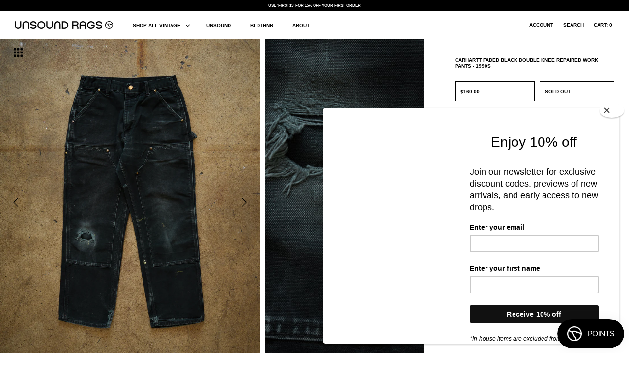

--- FILE ---
content_type: text/html; charset=utf-8
request_url: https://unsoundrags.com/products/carhartt-faded-black-double-knee-repaired-work-pants-1990s-3
body_size: 19029
content:
<!DOCTYPE html>
<html class="no-js" lang="en">
<head>
  <!-- Symmetry 4.11.6 -->
  <link rel="preload" href="//unsoundrags.com/cdn/shop/t/52/assets/styles.css?v=68786865376874835781764651428" as="style">
  <meta charset="utf-8" />
<meta name="viewport" content="width=device-width, initial-scale=1.0, maximum-scale=1.0,user-scalable=0" />
<meta http-equiv="X-UA-Compatible" content="IE=edge">

<link rel="preconnect" href="https://cdn.shopify.com" crossorigin>
<link rel="preconnect" href="https://fonts.shopify.com" crossorigin>
<link rel="preconnect" href="https://monorail-edge.shopifysvc.com"><link rel="preload" as="font" href="" type="font/woff2" crossorigin>
<link rel="preload" as="font" href="" type="font/woff2" crossorigin>
<link rel="preload" as="font" href="" type="font/woff2" crossorigin>
<link rel="preload" as="font" href="" type="font/woff2" crossorigin><link rel="preload" as="font" href="" type="font/woff2" crossorigin><link rel="preload" href="//unsoundrags.com/cdn/shop/t/52/assets/vendor.js?v=105202062377205878661764650985" as="script">
<link rel="preload" href="//unsoundrags.com/cdn/shop/t/52/assets/theme.js?v=141117821041988082401764650985" as="script"><link rel="canonical" href="https://unsoundrags.com/products/carhartt-faded-black-double-knee-repaired-work-pants-1990s-3" /><meta name="description" content="MeasurementsTagged Size 32 x 30 Waist: 30 inchesInseam: 28 inches ">
  <meta name="theme-color" content="#000000">

  <title>
    Carhartt Faded Black Double Knee Repaired Work Pants - 1990s &ndash; UNSOUND RAGS
  </title>

  


<meta property="og:site_name" content="UNSOUND RAGS">
<meta property="og:url" content="https://unsoundrags.com/products/carhartt-faded-black-double-knee-repaired-work-pants-1990s-3">
<meta property="og:title" content="Carhartt Faded Black Double Knee Repaired Work Pants - 1990s">
<meta property="og:type" content="product">
<meta property="og:description" content="MeasurementsTagged Size 32 x 30 Waist: 30 inchesInseam: 28 inches ">

  <meta property="og:price:amount" content="160.00">
  <meta property="og:price:currency" content="USD">

<meta property="og:image" content="http://unsoundrags.com/cdn/shop/products/vintage_garmentory31copy_1200x1200.jpg?v=1667597102">
      <meta property="og:image:width" content="3259">
      <meta property="og:image:height" content="4073">
    <meta property="og:image" content="http://unsoundrags.com/cdn/shop/products/vintage_garmentory30copy_1200x1200.jpg?v=1667597102">
      <meta property="og:image:width" content="2684">
      <meta property="og:image:height" content="3355">
    <meta property="og:image" content="http://unsoundrags.com/cdn/shop/products/vintage_garmentory32copy_1200x1200.jpg?v=1667597102">
      <meta property="og:image:width" content="3322">
      <meta property="og:image:height" content="4153">
    



<meta name="twitter:card" content="summary_large_image">
<meta name="twitter:title" content="Carhartt Faded Black Double Knee Repaired Work Pants - 1990s">
<meta name="twitter:description" content="MeasurementsTagged Size 32 x 30 Waist: 30 inchesInseam: 28 inches ">


  <link href="//unsoundrags.com/cdn/shop/t/52/assets/styles.css?v=68786865376874835781764651428" rel="stylesheet" type="text/css" media="all" />
  <link href="//unsoundrags.com/cdn/shop/t/52/assets/custom.css?v=2029508608274868601764650985" rel="stylesheet" type="text/css" media="all" />
  
  <style>
.price-area{
  height: 40px;
  line-height: 40px;

} 
    .price-container {
    margin-bottom: 15px!important;
}
  @media (max-width: 767px) {
    .overlay-text__rte.user-content.large-text {
      font-size: 10px !important;
    }
  }
  </style>

  <script>
    window.theme = window.theme || {};
    theme.money_format = "${{amount}}";
    theme.strings = {
      previous: "Previous",
      next: "Next",
      addressError: "Error looking up that address",
      addressNoResults: "No results for that address",
      addressQueryLimit: "You have exceeded the Google API usage limit. Consider upgrading to a \u003ca href=\"https:\/\/developers.google.com\/maps\/premium\/usage-limits\"\u003ePremium Plan\u003c\/a\u003e.",
      authError: "There was a problem authenticating your Google Maps API Key.",
      icon_labels_left: "Left",
      icon_labels_right: "Right",
      icon_labels_down: "Down",
      icon_labels_close: "Close",
      cart_terms_confirmation: "You must agree to the terms and conditions before continuing.",
      products_listing_from: "From",
      layout_live_search_see_all: "See all results",
      products_product_add_to_cart: "Add to Cart",
      products_variant_no_stock: "Sold out",
      products_variant_non_existent: "Unavailable",
      onlyXLeft: "[[ quantity ]] in stock",
      products_product_unit_price_separator: " \/ ",
      general_navigation_menu_toggle_aria_label: "Toggle menu",
      products_added_notification_title: "Just added",
      products_added_notification_item: "Item",
      products_added_notification_unit_price: "Item price",
      products_added_notification_quantity: "Qty",
      products_added_notification_total_price: "Total price",
      products_added_notification_shipping_note: "Excl. shipping",
      products_added_notification_keep_shopping: "Keep Shopping",
      products_added_notification_cart: "Cart",
      products_product_adding_to_cart: "Adding",
      products_product_added_to_cart: "Added to cart",
      products_added_notification_subtotal: "Subtotal",
      products_labels_sold_out: "Sold Out",
      products_labels_sale: "Sale",
      general_quick_search_pages: "Pages",
      general_quick_search_no_results: "Sorry, we couldn\u0026#39;t find any results"
    };
    theme.routes = {
      search_url: '/search',
      cart_url: '/cart',
      cart_add_url: '/cart/add',
      cart_change_url: '/cart/change'
    };
    theme.settings = {
      cart_type: "drawer",
      prod_thumb_detail_show: true,
      show_size_chart: false
    };
    document.documentElement.className = document.documentElement.className.replace('no-js', '');
  </script>

  <script>window.performance && window.performance.mark && window.performance.mark('shopify.content_for_header.start');</script><meta id="shopify-digital-wallet" name="shopify-digital-wallet" content="/28659548213/digital_wallets/dialog">
<meta name="shopify-checkout-api-token" content="48d71ba5f94c66745ce11bda0b1dfc28">
<meta id="in-context-paypal-metadata" data-shop-id="28659548213" data-venmo-supported="false" data-environment="production" data-locale="en_US" data-paypal-v4="true" data-currency="USD">
<link rel="alternate" type="application/json+oembed" href="https://unsoundrags.com/products/carhartt-faded-black-double-knee-repaired-work-pants-1990s-3.oembed">
<script async="async" src="/checkouts/internal/preloads.js?locale=en-US"></script>
<link rel="preconnect" href="https://shop.app" crossorigin="anonymous">
<script async="async" src="https://shop.app/checkouts/internal/preloads.js?locale=en-US&shop_id=28659548213" crossorigin="anonymous"></script>
<script id="apple-pay-shop-capabilities" type="application/json">{"shopId":28659548213,"countryCode":"US","currencyCode":"USD","merchantCapabilities":["supports3DS"],"merchantId":"gid:\/\/shopify\/Shop\/28659548213","merchantName":"UNSOUND RAGS","requiredBillingContactFields":["postalAddress","email","phone"],"requiredShippingContactFields":["postalAddress","email","phone"],"shippingType":"shipping","supportedNetworks":["visa","masterCard","amex","discover","elo","jcb"],"total":{"type":"pending","label":"UNSOUND RAGS","amount":"1.00"},"shopifyPaymentsEnabled":true,"supportsSubscriptions":true}</script>
<script id="shopify-features" type="application/json">{"accessToken":"48d71ba5f94c66745ce11bda0b1dfc28","betas":["rich-media-storefront-analytics"],"domain":"unsoundrags.com","predictiveSearch":true,"shopId":28659548213,"locale":"en"}</script>
<script>var Shopify = Shopify || {};
Shopify.shop = "unsound-rags.myshopify.com";
Shopify.locale = "en";
Shopify.currency = {"active":"USD","rate":"1.0"};
Shopify.country = "US";
Shopify.theme = {"name":"Copy of BLACK FRIDAY 2025","id":143777071157,"schema_name":"Symmetry","schema_version":"4.11.6","theme_store_id":null,"role":"main"};
Shopify.theme.handle = "null";
Shopify.theme.style = {"id":null,"handle":null};
Shopify.cdnHost = "unsoundrags.com/cdn";
Shopify.routes = Shopify.routes || {};
Shopify.routes.root = "/";</script>
<script type="module">!function(o){(o.Shopify=o.Shopify||{}).modules=!0}(window);</script>
<script>!function(o){function n(){var o=[];function n(){o.push(Array.prototype.slice.apply(arguments))}return n.q=o,n}var t=o.Shopify=o.Shopify||{};t.loadFeatures=n(),t.autoloadFeatures=n()}(window);</script>
<script>
  window.ShopifyPay = window.ShopifyPay || {};
  window.ShopifyPay.apiHost = "shop.app\/pay";
  window.ShopifyPay.redirectState = null;
</script>
<script id="shop-js-analytics" type="application/json">{"pageType":"product"}</script>
<script defer="defer" async type="module" src="//unsoundrags.com/cdn/shopifycloud/shop-js/modules/v2/client.init-shop-cart-sync_C5BV16lS.en.esm.js"></script>
<script defer="defer" async type="module" src="//unsoundrags.com/cdn/shopifycloud/shop-js/modules/v2/chunk.common_CygWptCX.esm.js"></script>
<script type="module">
  await import("//unsoundrags.com/cdn/shopifycloud/shop-js/modules/v2/client.init-shop-cart-sync_C5BV16lS.en.esm.js");
await import("//unsoundrags.com/cdn/shopifycloud/shop-js/modules/v2/chunk.common_CygWptCX.esm.js");

  window.Shopify.SignInWithShop?.initShopCartSync?.({"fedCMEnabled":true,"windoidEnabled":true});

</script>
<script>
  window.Shopify = window.Shopify || {};
  if (!window.Shopify.featureAssets) window.Shopify.featureAssets = {};
  window.Shopify.featureAssets['shop-js'] = {"shop-cart-sync":["modules/v2/client.shop-cart-sync_ZFArdW7E.en.esm.js","modules/v2/chunk.common_CygWptCX.esm.js"],"init-fed-cm":["modules/v2/client.init-fed-cm_CmiC4vf6.en.esm.js","modules/v2/chunk.common_CygWptCX.esm.js"],"shop-button":["modules/v2/client.shop-button_tlx5R9nI.en.esm.js","modules/v2/chunk.common_CygWptCX.esm.js"],"shop-cash-offers":["modules/v2/client.shop-cash-offers_DOA2yAJr.en.esm.js","modules/v2/chunk.common_CygWptCX.esm.js","modules/v2/chunk.modal_D71HUcav.esm.js"],"init-windoid":["modules/v2/client.init-windoid_sURxWdc1.en.esm.js","modules/v2/chunk.common_CygWptCX.esm.js"],"shop-toast-manager":["modules/v2/client.shop-toast-manager_ClPi3nE9.en.esm.js","modules/v2/chunk.common_CygWptCX.esm.js"],"init-shop-email-lookup-coordinator":["modules/v2/client.init-shop-email-lookup-coordinator_B8hsDcYM.en.esm.js","modules/v2/chunk.common_CygWptCX.esm.js"],"init-shop-cart-sync":["modules/v2/client.init-shop-cart-sync_C5BV16lS.en.esm.js","modules/v2/chunk.common_CygWptCX.esm.js"],"avatar":["modules/v2/client.avatar_BTnouDA3.en.esm.js"],"pay-button":["modules/v2/client.pay-button_FdsNuTd3.en.esm.js","modules/v2/chunk.common_CygWptCX.esm.js"],"init-customer-accounts":["modules/v2/client.init-customer-accounts_DxDtT_ad.en.esm.js","modules/v2/client.shop-login-button_C5VAVYt1.en.esm.js","modules/v2/chunk.common_CygWptCX.esm.js","modules/v2/chunk.modal_D71HUcav.esm.js"],"init-shop-for-new-customer-accounts":["modules/v2/client.init-shop-for-new-customer-accounts_ChsxoAhi.en.esm.js","modules/v2/client.shop-login-button_C5VAVYt1.en.esm.js","modules/v2/chunk.common_CygWptCX.esm.js","modules/v2/chunk.modal_D71HUcav.esm.js"],"shop-login-button":["modules/v2/client.shop-login-button_C5VAVYt1.en.esm.js","modules/v2/chunk.common_CygWptCX.esm.js","modules/v2/chunk.modal_D71HUcav.esm.js"],"init-customer-accounts-sign-up":["modules/v2/client.init-customer-accounts-sign-up_CPSyQ0Tj.en.esm.js","modules/v2/client.shop-login-button_C5VAVYt1.en.esm.js","modules/v2/chunk.common_CygWptCX.esm.js","modules/v2/chunk.modal_D71HUcav.esm.js"],"shop-follow-button":["modules/v2/client.shop-follow-button_Cva4Ekp9.en.esm.js","modules/v2/chunk.common_CygWptCX.esm.js","modules/v2/chunk.modal_D71HUcav.esm.js"],"checkout-modal":["modules/v2/client.checkout-modal_BPM8l0SH.en.esm.js","modules/v2/chunk.common_CygWptCX.esm.js","modules/v2/chunk.modal_D71HUcav.esm.js"],"lead-capture":["modules/v2/client.lead-capture_Bi8yE_yS.en.esm.js","modules/v2/chunk.common_CygWptCX.esm.js","modules/v2/chunk.modal_D71HUcav.esm.js"],"shop-login":["modules/v2/client.shop-login_D6lNrXab.en.esm.js","modules/v2/chunk.common_CygWptCX.esm.js","modules/v2/chunk.modal_D71HUcav.esm.js"],"payment-terms":["modules/v2/client.payment-terms_CZxnsJam.en.esm.js","modules/v2/chunk.common_CygWptCX.esm.js","modules/v2/chunk.modal_D71HUcav.esm.js"]};
</script>
<script>(function() {
  var isLoaded = false;
  function asyncLoad() {
    if (isLoaded) return;
    isLoaded = true;
    var urls = ["https:\/\/chimpstatic.com\/mcjs-connected\/js\/users\/458b9578b8d1593bc8bbd1334\/cf99e89c87e1f22ad1744950d.js?shop=unsound-rags.myshopify.com","\/\/cdn.shopify.com\/s\/files\/1\/0257\/0108\/9360\/t\/85\/assets\/usf-license.js?shop=unsound-rags.myshopify.com","https:\/\/a.mailmunch.co\/widgets\/site-1009820-2acba0eb55bcaabf4ed745cc435c966660d91ba6.js?shop=unsound-rags.myshopify.com"];
    for (var i = 0; i < urls.length; i++) {
      var s = document.createElement('script');
      s.type = 'text/javascript';
      s.async = true;
      s.src = urls[i];
      var x = document.getElementsByTagName('script')[0];
      x.parentNode.insertBefore(s, x);
    }
  };
  if(window.attachEvent) {
    window.attachEvent('onload', asyncLoad);
  } else {
    window.addEventListener('load', asyncLoad, false);
  }
})();</script>
<script id="__st">var __st={"a":28659548213,"offset":-28800,"reqid":"7c3ddda1-fbb5-4cb7-a63d-bb36f3d950b4-1768730244","pageurl":"unsoundrags.com\/products\/carhartt-faded-black-double-knee-repaired-work-pants-1990s-3","u":"b5fe0873e11c","p":"product","rtyp":"product","rid":7094920085557};</script>
<script>window.ShopifyPaypalV4VisibilityTracking = true;</script>
<script id="captcha-bootstrap">!function(){'use strict';const t='contact',e='account',n='new_comment',o=[[t,t],['blogs',n],['comments',n],[t,'customer']],c=[[e,'customer_login'],[e,'guest_login'],[e,'recover_customer_password'],[e,'create_customer']],r=t=>t.map((([t,e])=>`form[action*='/${t}']:not([data-nocaptcha='true']) input[name='form_type'][value='${e}']`)).join(','),a=t=>()=>t?[...document.querySelectorAll(t)].map((t=>t.form)):[];function s(){const t=[...o],e=r(t);return a(e)}const i='password',u='form_key',d=['recaptcha-v3-token','g-recaptcha-response','h-captcha-response',i],f=()=>{try{return window.sessionStorage}catch{return}},m='__shopify_v',_=t=>t.elements[u];function p(t,e,n=!1){try{const o=window.sessionStorage,c=JSON.parse(o.getItem(e)),{data:r}=function(t){const{data:e,action:n}=t;return t[m]||n?{data:e,action:n}:{data:t,action:n}}(c);for(const[e,n]of Object.entries(r))t.elements[e]&&(t.elements[e].value=n);n&&o.removeItem(e)}catch(o){console.error('form repopulation failed',{error:o})}}const l='form_type',E='cptcha';function T(t){t.dataset[E]=!0}const w=window,h=w.document,L='Shopify',v='ce_forms',y='captcha';let A=!1;((t,e)=>{const n=(g='f06e6c50-85a8-45c8-87d0-21a2b65856fe',I='https://cdn.shopify.com/shopifycloud/storefront-forms-hcaptcha/ce_storefront_forms_captcha_hcaptcha.v1.5.2.iife.js',D={infoText:'Protected by hCaptcha',privacyText:'Privacy',termsText:'Terms'},(t,e,n)=>{const o=w[L][v],c=o.bindForm;if(c)return c(t,g,e,D).then(n);var r;o.q.push([[t,g,e,D],n]),r=I,A||(h.body.append(Object.assign(h.createElement('script'),{id:'captcha-provider',async:!0,src:r})),A=!0)});var g,I,D;w[L]=w[L]||{},w[L][v]=w[L][v]||{},w[L][v].q=[],w[L][y]=w[L][y]||{},w[L][y].protect=function(t,e){n(t,void 0,e),T(t)},Object.freeze(w[L][y]),function(t,e,n,w,h,L){const[v,y,A,g]=function(t,e,n){const i=e?o:[],u=t?c:[],d=[...i,...u],f=r(d),m=r(i),_=r(d.filter((([t,e])=>n.includes(e))));return[a(f),a(m),a(_),s()]}(w,h,L),I=t=>{const e=t.target;return e instanceof HTMLFormElement?e:e&&e.form},D=t=>v().includes(t);t.addEventListener('submit',(t=>{const e=I(t);if(!e)return;const n=D(e)&&!e.dataset.hcaptchaBound&&!e.dataset.recaptchaBound,o=_(e),c=g().includes(e)&&(!o||!o.value);(n||c)&&t.preventDefault(),c&&!n&&(function(t){try{if(!f())return;!function(t){const e=f();if(!e)return;const n=_(t);if(!n)return;const o=n.value;o&&e.removeItem(o)}(t);const e=Array.from(Array(32),(()=>Math.random().toString(36)[2])).join('');!function(t,e){_(t)||t.append(Object.assign(document.createElement('input'),{type:'hidden',name:u})),t.elements[u].value=e}(t,e),function(t,e){const n=f();if(!n)return;const o=[...t.querySelectorAll(`input[type='${i}']`)].map((({name:t})=>t)),c=[...d,...o],r={};for(const[a,s]of new FormData(t).entries())c.includes(a)||(r[a]=s);n.setItem(e,JSON.stringify({[m]:1,action:t.action,data:r}))}(t,e)}catch(e){console.error('failed to persist form',e)}}(e),e.submit())}));const S=(t,e)=>{t&&!t.dataset[E]&&(n(t,e.some((e=>e===t))),T(t))};for(const o of['focusin','change'])t.addEventListener(o,(t=>{const e=I(t);D(e)&&S(e,y())}));const B=e.get('form_key'),M=e.get(l),P=B&&M;t.addEventListener('DOMContentLoaded',(()=>{const t=y();if(P)for(const e of t)e.elements[l].value===M&&p(e,B);[...new Set([...A(),...v().filter((t=>'true'===t.dataset.shopifyCaptcha))])].forEach((e=>S(e,t)))}))}(h,new URLSearchParams(w.location.search),n,t,e,['guest_login'])})(!0,!0)}();</script>
<script integrity="sha256-4kQ18oKyAcykRKYeNunJcIwy7WH5gtpwJnB7kiuLZ1E=" data-source-attribution="shopify.loadfeatures" defer="defer" src="//unsoundrags.com/cdn/shopifycloud/storefront/assets/storefront/load_feature-a0a9edcb.js" crossorigin="anonymous"></script>
<script crossorigin="anonymous" defer="defer" src="//unsoundrags.com/cdn/shopifycloud/storefront/assets/shopify_pay/storefront-65b4c6d7.js?v=20250812"></script>
<script data-source-attribution="shopify.dynamic_checkout.dynamic.init">var Shopify=Shopify||{};Shopify.PaymentButton=Shopify.PaymentButton||{isStorefrontPortableWallets:!0,init:function(){window.Shopify.PaymentButton.init=function(){};var t=document.createElement("script");t.src="https://unsoundrags.com/cdn/shopifycloud/portable-wallets/latest/portable-wallets.en.js",t.type="module",document.head.appendChild(t)}};
</script>
<script data-source-attribution="shopify.dynamic_checkout.buyer_consent">
  function portableWalletsHideBuyerConsent(e){var t=document.getElementById("shopify-buyer-consent"),n=document.getElementById("shopify-subscription-policy-button");t&&n&&(t.classList.add("hidden"),t.setAttribute("aria-hidden","true"),n.removeEventListener("click",e))}function portableWalletsShowBuyerConsent(e){var t=document.getElementById("shopify-buyer-consent"),n=document.getElementById("shopify-subscription-policy-button");t&&n&&(t.classList.remove("hidden"),t.removeAttribute("aria-hidden"),n.addEventListener("click",e))}window.Shopify?.PaymentButton&&(window.Shopify.PaymentButton.hideBuyerConsent=portableWalletsHideBuyerConsent,window.Shopify.PaymentButton.showBuyerConsent=portableWalletsShowBuyerConsent);
</script>
<script data-source-attribution="shopify.dynamic_checkout.cart.bootstrap">document.addEventListener("DOMContentLoaded",(function(){function t(){return document.querySelector("shopify-accelerated-checkout-cart, shopify-accelerated-checkout")}if(t())Shopify.PaymentButton.init();else{new MutationObserver((function(e,n){t()&&(Shopify.PaymentButton.init(),n.disconnect())})).observe(document.body,{childList:!0,subtree:!0})}}));
</script>
<link id="shopify-accelerated-checkout-styles" rel="stylesheet" media="screen" href="https://unsoundrags.com/cdn/shopifycloud/portable-wallets/latest/accelerated-checkout-backwards-compat.css" crossorigin="anonymous">
<style id="shopify-accelerated-checkout-cart">
        #shopify-buyer-consent {
  margin-top: 1em;
  display: inline-block;
  width: 100%;
}

#shopify-buyer-consent.hidden {
  display: none;
}

#shopify-subscription-policy-button {
  background: none;
  border: none;
  padding: 0;
  text-decoration: underline;
  font-size: inherit;
  cursor: pointer;
}

#shopify-subscription-policy-button::before {
  box-shadow: none;
}

      </style>
<script id="sections-script" data-sections="product-recommendations" defer="defer" src="//unsoundrags.com/cdn/shop/t/52/compiled_assets/scripts.js?5992"></script>
<script>window.performance && window.performance.mark && window.performance.mark('shopify.content_for_header.end');</script>
  
  <script src="//unsoundrags.com/cdn/shop/t/52/assets/jquery-3.5.1.min.js?v=133494139889153862371764650985" type="text/javascript"></script>
  <script src="//unsoundrags.com/cdn/shop/t/52/assets/accordion.js?v=125295757303735989271764650985" type="text/javascript"></script>

  <!-- Google tag (gtag.js) -->
  <script async src="https://www.googletagmanager.com/gtag/js?id=G-YMESGLC290"></script>
  <script>
    window.dataLayer = window.dataLayer || [];
    function gtag(){dataLayer.push(arguments);}
    gtag('js', new Date());
  
    gtag('config', 'G-YMESGLC290');
  </script>

  <link rel="apple-touch-icon" sizes="180x180" href="//unsoundrags.com/cdn/shop/t/52/assets/apple-touch-icon.png?v=A05NqQgq0a&v=72186426012201019561764650985">
  <link rel="icon" type="image/png" sizes="32x32" href="//unsoundrags.com/cdn/shop/t/52/assets/favicon-32x32.png?v=A05NqQgq0a&v=55880099949612016191764650985">
  <link rel="icon" type="image/png" sizes="16x16" href="//unsoundrags.com/cdn/shop/t/52/assets/favicon-16x16.png?v=A05NqQgq0a&v=78272485170937124111764650985">
  <link rel="manifest" href="//unsoundrags.com/cdn/shop/t/52/assets/site.webmanifest?v=A05NqQgq0a&v=105306276942290813301764650985">
  <link rel="mask-icon" href="//unsoundrags.com/cdn/shop/t/52/assets/safari-pinned-tab.svg?v=A05NqQgq0a&v=126402617462650096081764650985" color="#acacac">
  <link rel="shortcut icon" href="//unsoundrags.com/cdn/shop/t/52/assets/favicon.ico?v=A05NqQgq0a&v=100334642597639456591764650985">
  <meta name="msapplication-TileColor" content="#acacac">
  <meta name="theme-color" content="#acacac">
 
<!-- "snippets/pagefly-header.liquid" was not rendered, the associated app was uninstalled -->
 <div class="evm-wiser-popup-mainsection"></div>	<script src="https://cdn.shopify.com/extensions/019bc7e9-d98c-71e0-bb25-69de9349bf29/smile-io-266/assets/smile-loader.js" type="text/javascript" defer="defer"></script>
<link href="https://monorail-edge.shopifysvc.com" rel="dns-prefetch">
<script>(function(){if ("sendBeacon" in navigator && "performance" in window) {try {var session_token_from_headers = performance.getEntriesByType('navigation')[0].serverTiming.find(x => x.name == '_s').description;} catch {var session_token_from_headers = undefined;}var session_cookie_matches = document.cookie.match(/_shopify_s=([^;]*)/);var session_token_from_cookie = session_cookie_matches && session_cookie_matches.length === 2 ? session_cookie_matches[1] : "";var session_token = session_token_from_headers || session_token_from_cookie || "";function handle_abandonment_event(e) {var entries = performance.getEntries().filter(function(entry) {return /monorail-edge.shopifysvc.com/.test(entry.name);});if (!window.abandonment_tracked && entries.length === 0) {window.abandonment_tracked = true;var currentMs = Date.now();var navigation_start = performance.timing.navigationStart;var payload = {shop_id: 28659548213,url: window.location.href,navigation_start,duration: currentMs - navigation_start,session_token,page_type: "product"};window.navigator.sendBeacon("https://monorail-edge.shopifysvc.com/v1/produce", JSON.stringify({schema_id: "online_store_buyer_site_abandonment/1.1",payload: payload,metadata: {event_created_at_ms: currentMs,event_sent_at_ms: currentMs}}));}}window.addEventListener('pagehide', handle_abandonment_event);}}());</script>
<script id="web-pixels-manager-setup">(function e(e,d,r,n,o){if(void 0===o&&(o={}),!Boolean(null===(a=null===(i=window.Shopify)||void 0===i?void 0:i.analytics)||void 0===a?void 0:a.replayQueue)){var i,a;window.Shopify=window.Shopify||{};var t=window.Shopify;t.analytics=t.analytics||{};var s=t.analytics;s.replayQueue=[],s.publish=function(e,d,r){return s.replayQueue.push([e,d,r]),!0};try{self.performance.mark("wpm:start")}catch(e){}var l=function(){var e={modern:/Edge?\/(1{2}[4-9]|1[2-9]\d|[2-9]\d{2}|\d{4,})\.\d+(\.\d+|)|Firefox\/(1{2}[4-9]|1[2-9]\d|[2-9]\d{2}|\d{4,})\.\d+(\.\d+|)|Chrom(ium|e)\/(9{2}|\d{3,})\.\d+(\.\d+|)|(Maci|X1{2}).+ Version\/(15\.\d+|(1[6-9]|[2-9]\d|\d{3,})\.\d+)([,.]\d+|)( \(\w+\)|)( Mobile\/\w+|) Safari\/|Chrome.+OPR\/(9{2}|\d{3,})\.\d+\.\d+|(CPU[ +]OS|iPhone[ +]OS|CPU[ +]iPhone|CPU IPhone OS|CPU iPad OS)[ +]+(15[._]\d+|(1[6-9]|[2-9]\d|\d{3,})[._]\d+)([._]\d+|)|Android:?[ /-](13[3-9]|1[4-9]\d|[2-9]\d{2}|\d{4,})(\.\d+|)(\.\d+|)|Android.+Firefox\/(13[5-9]|1[4-9]\d|[2-9]\d{2}|\d{4,})\.\d+(\.\d+|)|Android.+Chrom(ium|e)\/(13[3-9]|1[4-9]\d|[2-9]\d{2}|\d{4,})\.\d+(\.\d+|)|SamsungBrowser\/([2-9]\d|\d{3,})\.\d+/,legacy:/Edge?\/(1[6-9]|[2-9]\d|\d{3,})\.\d+(\.\d+|)|Firefox\/(5[4-9]|[6-9]\d|\d{3,})\.\d+(\.\d+|)|Chrom(ium|e)\/(5[1-9]|[6-9]\d|\d{3,})\.\d+(\.\d+|)([\d.]+$|.*Safari\/(?![\d.]+ Edge\/[\d.]+$))|(Maci|X1{2}).+ Version\/(10\.\d+|(1[1-9]|[2-9]\d|\d{3,})\.\d+)([,.]\d+|)( \(\w+\)|)( Mobile\/\w+|) Safari\/|Chrome.+OPR\/(3[89]|[4-9]\d|\d{3,})\.\d+\.\d+|(CPU[ +]OS|iPhone[ +]OS|CPU[ +]iPhone|CPU IPhone OS|CPU iPad OS)[ +]+(10[._]\d+|(1[1-9]|[2-9]\d|\d{3,})[._]\d+)([._]\d+|)|Android:?[ /-](13[3-9]|1[4-9]\d|[2-9]\d{2}|\d{4,})(\.\d+|)(\.\d+|)|Mobile Safari.+OPR\/([89]\d|\d{3,})\.\d+\.\d+|Android.+Firefox\/(13[5-9]|1[4-9]\d|[2-9]\d{2}|\d{4,})\.\d+(\.\d+|)|Android.+Chrom(ium|e)\/(13[3-9]|1[4-9]\d|[2-9]\d{2}|\d{4,})\.\d+(\.\d+|)|Android.+(UC? ?Browser|UCWEB|U3)[ /]?(15\.([5-9]|\d{2,})|(1[6-9]|[2-9]\d|\d{3,})\.\d+)\.\d+|SamsungBrowser\/(5\.\d+|([6-9]|\d{2,})\.\d+)|Android.+MQ{2}Browser\/(14(\.(9|\d{2,})|)|(1[5-9]|[2-9]\d|\d{3,})(\.\d+|))(\.\d+|)|K[Aa][Ii]OS\/(3\.\d+|([4-9]|\d{2,})\.\d+)(\.\d+|)/},d=e.modern,r=e.legacy,n=navigator.userAgent;return n.match(d)?"modern":n.match(r)?"legacy":"unknown"}(),u="modern"===l?"modern":"legacy",c=(null!=n?n:{modern:"",legacy:""})[u],f=function(e){return[e.baseUrl,"/wpm","/b",e.hashVersion,"modern"===e.buildTarget?"m":"l",".js"].join("")}({baseUrl:d,hashVersion:r,buildTarget:u}),m=function(e){var d=e.version,r=e.bundleTarget,n=e.surface,o=e.pageUrl,i=e.monorailEndpoint;return{emit:function(e){var a=e.status,t=e.errorMsg,s=(new Date).getTime(),l=JSON.stringify({metadata:{event_sent_at_ms:s},events:[{schema_id:"web_pixels_manager_load/3.1",payload:{version:d,bundle_target:r,page_url:o,status:a,surface:n,error_msg:t},metadata:{event_created_at_ms:s}}]});if(!i)return console&&console.warn&&console.warn("[Web Pixels Manager] No Monorail endpoint provided, skipping logging."),!1;try{return self.navigator.sendBeacon.bind(self.navigator)(i,l)}catch(e){}var u=new XMLHttpRequest;try{return u.open("POST",i,!0),u.setRequestHeader("Content-Type","text/plain"),u.send(l),!0}catch(e){return console&&console.warn&&console.warn("[Web Pixels Manager] Got an unhandled error while logging to Monorail."),!1}}}}({version:r,bundleTarget:l,surface:e.surface,pageUrl:self.location.href,monorailEndpoint:e.monorailEndpoint});try{o.browserTarget=l,function(e){var d=e.src,r=e.async,n=void 0===r||r,o=e.onload,i=e.onerror,a=e.sri,t=e.scriptDataAttributes,s=void 0===t?{}:t,l=document.createElement("script"),u=document.querySelector("head"),c=document.querySelector("body");if(l.async=n,l.src=d,a&&(l.integrity=a,l.crossOrigin="anonymous"),s)for(var f in s)if(Object.prototype.hasOwnProperty.call(s,f))try{l.dataset[f]=s[f]}catch(e){}if(o&&l.addEventListener("load",o),i&&l.addEventListener("error",i),u)u.appendChild(l);else{if(!c)throw new Error("Did not find a head or body element to append the script");c.appendChild(l)}}({src:f,async:!0,onload:function(){if(!function(){var e,d;return Boolean(null===(d=null===(e=window.Shopify)||void 0===e?void 0:e.analytics)||void 0===d?void 0:d.initialized)}()){var d=window.webPixelsManager.init(e)||void 0;if(d){var r=window.Shopify.analytics;r.replayQueue.forEach((function(e){var r=e[0],n=e[1],o=e[2];d.publishCustomEvent(r,n,o)})),r.replayQueue=[],r.publish=d.publishCustomEvent,r.visitor=d.visitor,r.initialized=!0}}},onerror:function(){return m.emit({status:"failed",errorMsg:"".concat(f," has failed to load")})},sri:function(e){var d=/^sha384-[A-Za-z0-9+/=]+$/;return"string"==typeof e&&d.test(e)}(c)?c:"",scriptDataAttributes:o}),m.emit({status:"loading"})}catch(e){m.emit({status:"failed",errorMsg:(null==e?void 0:e.message)||"Unknown error"})}}})({shopId: 28659548213,storefrontBaseUrl: "https://unsoundrags.com",extensionsBaseUrl: "https://extensions.shopifycdn.com/cdn/shopifycloud/web-pixels-manager",monorailEndpoint: "https://monorail-edge.shopifysvc.com/unstable/produce_batch",surface: "storefront-renderer",enabledBetaFlags: ["2dca8a86"],webPixelsConfigList: [{"id":"shopify-app-pixel","configuration":"{}","eventPayloadVersion":"v1","runtimeContext":"STRICT","scriptVersion":"0450","apiClientId":"shopify-pixel","type":"APP","privacyPurposes":["ANALYTICS","MARKETING"]},{"id":"shopify-custom-pixel","eventPayloadVersion":"v1","runtimeContext":"LAX","scriptVersion":"0450","apiClientId":"shopify-pixel","type":"CUSTOM","privacyPurposes":["ANALYTICS","MARKETING"]}],isMerchantRequest: false,initData: {"shop":{"name":"UNSOUND RAGS","paymentSettings":{"currencyCode":"USD"},"myshopifyDomain":"unsound-rags.myshopify.com","countryCode":"US","storefrontUrl":"https:\/\/unsoundrags.com"},"customer":null,"cart":null,"checkout":null,"productVariants":[{"price":{"amount":160.0,"currencyCode":"USD"},"product":{"title":"Carhartt Faded Black Double Knee Repaired Work Pants - 1990s","vendor":"UNSOUND RAGS","id":"7094920085557","untranslatedTitle":"Carhartt Faded Black Double Knee Repaired Work Pants - 1990s","url":"\/products\/carhartt-faded-black-double-knee-repaired-work-pants-1990s-3","type":"Bottoms"},"id":"41897905258549","image":{"src":"\/\/unsoundrags.com\/cdn\/shop\/products\/vintage_garmentory31copy.jpg?v=1667597102"},"sku":"CA3B14489","title":"32 W x 30 L","untranslatedTitle":"32 W x 30 L"}],"purchasingCompany":null},},"https://unsoundrags.com/cdn","fcfee988w5aeb613cpc8e4bc33m6693e112",{"modern":"","legacy":""},{"shopId":"28659548213","storefrontBaseUrl":"https:\/\/unsoundrags.com","extensionBaseUrl":"https:\/\/extensions.shopifycdn.com\/cdn\/shopifycloud\/web-pixels-manager","surface":"storefront-renderer","enabledBetaFlags":"[\"2dca8a86\"]","isMerchantRequest":"false","hashVersion":"fcfee988w5aeb613cpc8e4bc33m6693e112","publish":"custom","events":"[[\"page_viewed\",{}],[\"product_viewed\",{\"productVariant\":{\"price\":{\"amount\":160.0,\"currencyCode\":\"USD\"},\"product\":{\"title\":\"Carhartt Faded Black Double Knee Repaired Work Pants - 1990s\",\"vendor\":\"UNSOUND RAGS\",\"id\":\"7094920085557\",\"untranslatedTitle\":\"Carhartt Faded Black Double Knee Repaired Work Pants - 1990s\",\"url\":\"\/products\/carhartt-faded-black-double-knee-repaired-work-pants-1990s-3\",\"type\":\"Bottoms\"},\"id\":\"41897905258549\",\"image\":{\"src\":\"\/\/unsoundrags.com\/cdn\/shop\/products\/vintage_garmentory31copy.jpg?v=1667597102\"},\"sku\":\"CA3B14489\",\"title\":\"32 W x 30 L\",\"untranslatedTitle\":\"32 W x 30 L\"}}]]"});</script><script>
  window.ShopifyAnalytics = window.ShopifyAnalytics || {};
  window.ShopifyAnalytics.meta = window.ShopifyAnalytics.meta || {};
  window.ShopifyAnalytics.meta.currency = 'USD';
  var meta = {"product":{"id":7094920085557,"gid":"gid:\/\/shopify\/Product\/7094920085557","vendor":"UNSOUND RAGS","type":"Bottoms","handle":"carhartt-faded-black-double-knee-repaired-work-pants-1990s-3","variants":[{"id":41897905258549,"price":16000,"name":"Carhartt Faded Black Double Knee Repaired Work Pants - 1990s - 32 W x 30 L","public_title":"32 W x 30 L","sku":"CA3B14489"}],"remote":false},"page":{"pageType":"product","resourceType":"product","resourceId":7094920085557,"requestId":"7c3ddda1-fbb5-4cb7-a63d-bb36f3d950b4-1768730244"}};
  for (var attr in meta) {
    window.ShopifyAnalytics.meta[attr] = meta[attr];
  }
</script>
<script class="analytics">
  (function () {
    var customDocumentWrite = function(content) {
      var jquery = null;

      if (window.jQuery) {
        jquery = window.jQuery;
      } else if (window.Checkout && window.Checkout.$) {
        jquery = window.Checkout.$;
      }

      if (jquery) {
        jquery('body').append(content);
      }
    };

    var hasLoggedConversion = function(token) {
      if (token) {
        return document.cookie.indexOf('loggedConversion=' + token) !== -1;
      }
      return false;
    }

    var setCookieIfConversion = function(token) {
      if (token) {
        var twoMonthsFromNow = new Date(Date.now());
        twoMonthsFromNow.setMonth(twoMonthsFromNow.getMonth() + 2);

        document.cookie = 'loggedConversion=' + token + '; expires=' + twoMonthsFromNow;
      }
    }

    var trekkie = window.ShopifyAnalytics.lib = window.trekkie = window.trekkie || [];
    if (trekkie.integrations) {
      return;
    }
    trekkie.methods = [
      'identify',
      'page',
      'ready',
      'track',
      'trackForm',
      'trackLink'
    ];
    trekkie.factory = function(method) {
      return function() {
        var args = Array.prototype.slice.call(arguments);
        args.unshift(method);
        trekkie.push(args);
        return trekkie;
      };
    };
    for (var i = 0; i < trekkie.methods.length; i++) {
      var key = trekkie.methods[i];
      trekkie[key] = trekkie.factory(key);
    }
    trekkie.load = function(config) {
      trekkie.config = config || {};
      trekkie.config.initialDocumentCookie = document.cookie;
      var first = document.getElementsByTagName('script')[0];
      var script = document.createElement('script');
      script.type = 'text/javascript';
      script.onerror = function(e) {
        var scriptFallback = document.createElement('script');
        scriptFallback.type = 'text/javascript';
        scriptFallback.onerror = function(error) {
                var Monorail = {
      produce: function produce(monorailDomain, schemaId, payload) {
        var currentMs = new Date().getTime();
        var event = {
          schema_id: schemaId,
          payload: payload,
          metadata: {
            event_created_at_ms: currentMs,
            event_sent_at_ms: currentMs
          }
        };
        return Monorail.sendRequest("https://" + monorailDomain + "/v1/produce", JSON.stringify(event));
      },
      sendRequest: function sendRequest(endpointUrl, payload) {
        // Try the sendBeacon API
        if (window && window.navigator && typeof window.navigator.sendBeacon === 'function' && typeof window.Blob === 'function' && !Monorail.isIos12()) {
          var blobData = new window.Blob([payload], {
            type: 'text/plain'
          });

          if (window.navigator.sendBeacon(endpointUrl, blobData)) {
            return true;
          } // sendBeacon was not successful

        } // XHR beacon

        var xhr = new XMLHttpRequest();

        try {
          xhr.open('POST', endpointUrl);
          xhr.setRequestHeader('Content-Type', 'text/plain');
          xhr.send(payload);
        } catch (e) {
          console.log(e);
        }

        return false;
      },
      isIos12: function isIos12() {
        return window.navigator.userAgent.lastIndexOf('iPhone; CPU iPhone OS 12_') !== -1 || window.navigator.userAgent.lastIndexOf('iPad; CPU OS 12_') !== -1;
      }
    };
    Monorail.produce('monorail-edge.shopifysvc.com',
      'trekkie_storefront_load_errors/1.1',
      {shop_id: 28659548213,
      theme_id: 143777071157,
      app_name: "storefront",
      context_url: window.location.href,
      source_url: "//unsoundrags.com/cdn/s/trekkie.storefront.cd680fe47e6c39ca5d5df5f0a32d569bc48c0f27.min.js"});

        };
        scriptFallback.async = true;
        scriptFallback.src = '//unsoundrags.com/cdn/s/trekkie.storefront.cd680fe47e6c39ca5d5df5f0a32d569bc48c0f27.min.js';
        first.parentNode.insertBefore(scriptFallback, first);
      };
      script.async = true;
      script.src = '//unsoundrags.com/cdn/s/trekkie.storefront.cd680fe47e6c39ca5d5df5f0a32d569bc48c0f27.min.js';
      first.parentNode.insertBefore(script, first);
    };
    trekkie.load(
      {"Trekkie":{"appName":"storefront","development":false,"defaultAttributes":{"shopId":28659548213,"isMerchantRequest":null,"themeId":143777071157,"themeCityHash":"9266446629942710198","contentLanguage":"en","currency":"USD","eventMetadataId":"fe54c712-0b68-4991-8a09-18748f120fd2"},"isServerSideCookieWritingEnabled":true,"monorailRegion":"shop_domain","enabledBetaFlags":["65f19447"]},"Session Attribution":{},"S2S":{"facebookCapiEnabled":false,"source":"trekkie-storefront-renderer","apiClientId":580111}}
    );

    var loaded = false;
    trekkie.ready(function() {
      if (loaded) return;
      loaded = true;

      window.ShopifyAnalytics.lib = window.trekkie;

      var originalDocumentWrite = document.write;
      document.write = customDocumentWrite;
      try { window.ShopifyAnalytics.merchantGoogleAnalytics.call(this); } catch(error) {};
      document.write = originalDocumentWrite;

      window.ShopifyAnalytics.lib.page(null,{"pageType":"product","resourceType":"product","resourceId":7094920085557,"requestId":"7c3ddda1-fbb5-4cb7-a63d-bb36f3d950b4-1768730244","shopifyEmitted":true});

      var match = window.location.pathname.match(/checkouts\/(.+)\/(thank_you|post_purchase)/)
      var token = match? match[1]: undefined;
      if (!hasLoggedConversion(token)) {
        setCookieIfConversion(token);
        window.ShopifyAnalytics.lib.track("Viewed Product",{"currency":"USD","variantId":41897905258549,"productId":7094920085557,"productGid":"gid:\/\/shopify\/Product\/7094920085557","name":"Carhartt Faded Black Double Knee Repaired Work Pants - 1990s - 32 W x 30 L","price":"160.00","sku":"CA3B14489","brand":"UNSOUND RAGS","variant":"32 W x 30 L","category":"Bottoms","nonInteraction":true,"remote":false},undefined,undefined,{"shopifyEmitted":true});
      window.ShopifyAnalytics.lib.track("monorail:\/\/trekkie_storefront_viewed_product\/1.1",{"currency":"USD","variantId":41897905258549,"productId":7094920085557,"productGid":"gid:\/\/shopify\/Product\/7094920085557","name":"Carhartt Faded Black Double Knee Repaired Work Pants - 1990s - 32 W x 30 L","price":"160.00","sku":"CA3B14489","brand":"UNSOUND RAGS","variant":"32 W x 30 L","category":"Bottoms","nonInteraction":true,"remote":false,"referer":"https:\/\/unsoundrags.com\/products\/carhartt-faded-black-double-knee-repaired-work-pants-1990s-3"});
      }
    });


        var eventsListenerScript = document.createElement('script');
        eventsListenerScript.async = true;
        eventsListenerScript.src = "//unsoundrags.com/cdn/shopifycloud/storefront/assets/shop_events_listener-3da45d37.js";
        document.getElementsByTagName('head')[0].appendChild(eventsListenerScript);

})();</script>
<script
  defer
  src="https://unsoundrags.com/cdn/shopifycloud/perf-kit/shopify-perf-kit-3.0.4.min.js"
  data-application="storefront-renderer"
  data-shop-id="28659548213"
  data-render-region="gcp-us-central1"
  data-page-type="product"
  data-theme-instance-id="143777071157"
  data-theme-name="Symmetry"
  data-theme-version="4.11.6"
  data-monorail-region="shop_domain"
  data-resource-timing-sampling-rate="10"
  data-shs="true"
  data-shs-beacon="true"
  data-shs-export-with-fetch="true"
  data-shs-logs-sample-rate="1"
  data-shs-beacon-endpoint="https://unsoundrags.com/api/collect"
></script>
</head> 

<body class="template-product">
  <a class="skip-link visually-hidden" href="#content">Skip to content</a>

  <div id="shopify-section-announcement-bar" class="shopify-section section-announcement-bar">
 

  <div id="section-id-announcement-bar" class="announcement-bar announcement-bar--align-center" data-section-type="announcement-bar">
    <style data-shopify>
      #section-id-announcement-bar {
        background: #000000;
        color: #ffffff;
      }
    </style>
<div class="container container--no-max">
      <div class="announcement-bar__left">
        
      </div>

      
        <div class="announcement-bar__middle">
          <a class="announcement-bar__link" href="/collections/unsound"><div class="announcement-bar__inner">USE ‘FIRST15’ FOR 15% OFF YOUR FIRST ORDER</div></a>
        </div>
      

      <div class="announcement-bar__right">
        
        
          <div class="header-disclosures desktop-only">
            <form method="post" action="/localization" id="localization_form_annbar" accept-charset="UTF-8" class="selectors-form" enctype="multipart/form-data"><input type="hidden" name="form_type" value="localization" /><input type="hidden" name="utf8" value="✓" /><input type="hidden" name="_method" value="put" /><input type="hidden" name="return_to" value="/products/carhartt-faded-black-double-knee-repaired-work-pants-1990s-3" /></form>
          </div>
        
      </div>
    </div>
  </div>
</div>
  <div id="shopify-section-header" class="shopify-section section-header"><style data-shopify>
  .logo img {
    width: 200px;
  }
  .logo-area__middle--logo-image {
    max-width: 200px;
  }
  @media (max-width: 767px) {
    .logo img {
      width: 125px;
    }
  }.section-header {
    position: -webkit-sticky;
    position: sticky;
  }</style>



<div data-section-type="header">
  <div id="pageheader" class="pageheader pageheader--layout-inline-menu-left"><div class="logo-area container container--no-max">
      <div class="logo-image">
        <div class="logo-area__middle__inner">
        
<div class="logo">
        <a href="/" title="UNSOUND RAGS"><img src="//unsoundrags.com/cdn/shop/files/UNSOUNDWEBSITELOGO_a2a1e70c-8dbb-4c63-b171-3abd57e660b2_400x.png?v=1678905047" alt="" itemprop="logo" /></a>
      </div>
        </div>
      </div>
      
      <div class="logo-area__left" style="padding-left: 40px;">
        <div class="logo-area__left__inner">
          

          

          
            <div class="navigation navigation--left" role="navigation" aria-label="Primary navigation">
              <div class="navigation__tier-1-container">
                <ul class="navigation__tier-1">
                  
<li class="navigation__item navigation__item--with-children">
                      <a href="/collections/shop-all-vintage" class="navigation__link" aria-haspopup="true" aria-expanded="false" aria-controls="NavigationTier2-1">SHOP ALL VINTAGE</a>
                      
                        <a class="navigation__children-toggle" href="#"><svg xmlns="http://www.w3.org/2000/svg" width="24" height="24" viewBox="0 0 24 24" fill="none" stroke="currentColor" stroke-width="2" stroke-linecap="round" stroke-linejoin="round" class="feather feather-chevron-down"><title>Toggle menu</title><polyline points="6 9 12 15 18 9"></polyline></svg></a>
                      
                    </li>
                  
<li class="navigation__item">
                      <a href="/collections/unsound" class="navigation__link" >UNSOUND</a>
                      
                    </li>
                  
<li class="navigation__item">
                      <a href="/collections/bldthnr" class="navigation__link" >bldthnr</a>
                      
                    </li>
                  
<li class="navigation__item">
                      <a href="/pages/about" class="navigation__link" >ABOUT</a>
                      
                    </li>
                  
                </ul>
              </div>
            </div>
          
        </div>
      </div>

      

      <div class="logo-area__right">
        <div class="logo-area__right__inner">
          <div>
            
              
                <a class="header-account-link-mobile" href="/account/login" aria-label="Account">
                  <span class="desktop-only">Account</span>
                  <span class="mobile-only"><svg width="19px" height="18px" viewBox="-1 -1 21 20" version="1.1" xmlns="http://www.w3.org/2000/svg" xmlns:xlink="http://www.w3.org/1999/xlink">
  <g transform="translate(0.968750, -0.031250)" stroke="none" stroke-width="1" fill="currentColor" fill-rule="nonzero">
    <path d="M9,7.5 C10.704,7.5 12.086,6.157 12.086,4.5 C12.086,2.843 10.704,1.5 9,1.5 C7.296,1.5 5.914,2.843 5.914,4.5 C5.914,6.157 7.296,7.5 9,7.5 Z M9,9 C6.444,9 4.371,6.985 4.371,4.5 C4.371,2.015 6.444,0 9,0 C11.556,0 13.629,2.015 13.629,4.5 C13.629,6.985 11.556,9 9,9 Z M1.543,18 L0,18 L0,15 C0,12.377 2.187,10.25 4.886,10.25 L14.143,10.25 C16.273,10.25 18,11.929 18,14 L18,18 L16.457,18 L16.457,14 C16.457,12.757 15.421,11.75 14.143,11.75 L4.886,11.75 C3.04,11.75 1.543,13.205 1.543,15 L1.543,18 Z"></path>
  </g>
</svg></span>
                </a>
              
            
          </div>
          <div class="mobile-only">
            <a class="show-search-link" href="#main-search">
              <span class="header-search-link-mobile"><svg viewBox="0 0 19 21" version="1.1" xmlns="http://www.w3.org/2000/svg" xmlns:xlink="http://www.w3.org/1999/xlink" stroke="none" stroke-width="1" fill="currentColor" fill-rule="nonzero">
  <g transform="translate(0.000000, 0.472222)" >
    <path d="M14.3977778,14.0103889 L19,19.0422222 L17.8135556,20.0555556 L13.224,15.0385 C11.8019062,16.0671405 10.0908414,16.619514 8.33572222,16.6165556 C3.73244444,16.6165556 0,12.8967778 0,8.30722222 C0,3.71766667 3.73244444,0 8.33572222,0 C12.939,0 16.6714444,3.71977778 16.6714444,8.30722222 C16.6739657,10.4296993 15.859848,12.4717967 14.3977778,14.0103889 Z M8.33572222,15.0585556 C12.0766111,15.0585556 15.1081667,12.0365 15.1081667,8.30827778 C15.1081667,4.58005556 12.0766111,1.558 8.33572222,1.558 C4.59483333,1.558 1.56327778,4.58005556 1.56327778,8.30827778 C1.56327778,12.0365 4.59483333,15.0585556 8.33572222,15.0585556 Z"></path>
  </g>
</svg>
</span>
            </a>
          </div>
          <div>
            <a class="show-search-link desktop-only" href="#main-search">
              <span class="show-search-link__text">Search</span>
              <span class="show-search-link__icon"><svg viewBox="0 0 19 21" version="1.1" xmlns="http://www.w3.org/2000/svg" xmlns:xlink="http://www.w3.org/1999/xlink" stroke="none" stroke-width="1" fill="currentColor" fill-rule="nonzero">
  <g transform="translate(0.000000, 0.472222)" >
    <path d="M14.3977778,14.0103889 L19,19.0422222 L17.8135556,20.0555556 L13.224,15.0385 C11.8019062,16.0671405 10.0908414,16.619514 8.33572222,16.6165556 C3.73244444,16.6165556 0,12.8967778 0,8.30722222 C0,3.71766667 3.73244444,0 8.33572222,0 C12.939,0 16.6714444,3.71977778 16.6714444,8.30722222 C16.6739657,10.4296993 15.859848,12.4717967 14.3977778,14.0103889 Z M8.33572222,15.0585556 C12.0766111,15.0585556 15.1081667,12.0365 15.1081667,8.30827778 C15.1081667,4.58005556 12.0766111,1.558 8.33572222,1.558 C4.59483333,1.558 1.56327778,4.58005556 1.56327778,8.30827778 C1.56327778,12.0365 4.59483333,15.0585556 8.33572222,15.0585556 Z"></path>
  </g>
</svg>
</span>
            </a>
          </div>
          <div class="cart-summary">
            <a href="/cart" class="cart-link">
              <span class="cart-link__label">Cart: 0</span>
              <span class="cart-link__icon"><svg viewBox="0 0 21 19" version="1.1" xmlns="http://www.w3.org/2000/svg" xmlns:xlink="http://www.w3.org/1999/xlink" stroke="none" stroke-width="1" fill="currentColor" fill-rule="nonzero">
  <g transform="translate(-0.500000, 0.500000)">
    <path d="M10.5,5.75 L10.5,0 L12,0 L12,5.75 L21.5,5.75 L17.682,17.75 L4.318,17.75 L0.5,5.75 L10.5,5.75 Z M2.551,7.25 L5.415,16.25 L16.585,16.25 L19.449,7.25 L2.55,7.25 L2.551,7.25 Z"></path>
  </g>
</svg></span>
            </a>
          </div>
          <div>
            <button class="button notabutton mobile-nav-toggle" aria-label="Toggle menu" aria-controls="main-nav">
              <svg xmlns="http://www.w3.org/2000/svg" width="24" height="24" viewBox="0 0 24 24" fill="none" stroke="currentColor" stroke-width="1.5" stroke-linecap="round" stroke-linejoin="round" class="feather feather-menu"><line x1="3" y1="12" x2="21" y2="12"></line><line x1="3" y1="6" x2="21" y2="6"></line><line x1="3" y1="18" x2="21" y2="18"></line></svg>
            </button>
          </div>
        </div>
      </div>
    </div><div id="main-search" class="main-search main-search--with-suggestions"
        data-live-search="true"
        data-live-search-price="false"
        data-live-search-vendor="false"
        data-live-search-meta="false"
        data-product-image-shape="natural"
        data-hover-detail-mode="permanent"
        data-show-sold-out-label="false"
        data-show-sale-label="false">

      <div class="main-search__container container">
        <button class="main-search__close button notabutton" aria-label="Close"><svg xmlns="http://www.w3.org/2000/svg" width="24" height="24" viewBox="0 0 24 24" fill="none" stroke="currentColor" stroke-width="2" stroke-linecap="round" stroke-linejoin="round" class="feather feather-x"><line x1="18" y1="6" x2="6" y2="18"></line><line x1="6" y1="6" x2="18" y2="18"></line></svg></button>

        <form class="main-search__form" action="/search" method="get" autocomplete="off">
          <input type="hidden" name="type" value="product,article,page" />
          <input type="hidden" name="options[prefix]" value="last" />
          <div class="main-search__input-container">
            <input class="main-search__input" type="text" name="q" autocomplete="off" placeholder="Search..." aria-label="Search Store" />
          </div>
          <button class="main-search__button button notabutton" type="submit" aria-label="Submit"><svg viewBox="0 0 19 21" version="1.1" xmlns="http://www.w3.org/2000/svg" xmlns:xlink="http://www.w3.org/1999/xlink" stroke="none" stroke-width="1" fill="currentColor" fill-rule="nonzero">
  <g transform="translate(0.000000, 0.472222)" >
    <path d="M14.3977778,14.0103889 L19,19.0422222 L17.8135556,20.0555556 L13.224,15.0385 C11.8019062,16.0671405 10.0908414,16.619514 8.33572222,16.6165556 C3.73244444,16.6165556 0,12.8967778 0,8.30722222 C0,3.71766667 3.73244444,0 8.33572222,0 C12.939,0 16.6714444,3.71977778 16.6714444,8.30722222 C16.6739657,10.4296993 15.859848,12.4717967 14.3977778,14.0103889 Z M8.33572222,15.0585556 C12.0766111,15.0585556 15.1081667,12.0365 15.1081667,8.30827778 C15.1081667,4.58005556 12.0766111,1.558 8.33572222,1.558 C4.59483333,1.558 1.56327778,4.58005556 1.56327778,8.30827778 C1.56327778,12.0365 4.59483333,15.0585556 8.33572222,15.0585556 Z"></path>
  </g>
</svg>
</button>
        </form>

        <div class="main-search__results"></div>

        
          <div class="main-search__suggestions">
            
              <div class="h4-style heading-font">SEARCH BY ERA, COLOR, OR STYLE</div>
            
            
          </div>
        
      </div>
    </div>
  </div><div id="main-nav">
    <div class="navigation navigation--main" role="navigation" aria-label="Primary navigation">
      <div class="navigation__tier-1-container">
        <a href="#" class="mobile-only mobile-nav-toggle"><svg xmlns="http://www.w3.org/2000/svg" width="24" height="24" viewBox="0 0 24 24" fill="none" stroke="currentColor" stroke-width="2" stroke-linecap="round" stroke-linejoin="round" class="feather feather-x"><line x1="18" y1="6" x2="6" y2="18"></line><line x1="6" y1="6" x2="18" y2="18"></line></svg></a>
        <ul class="navigation__tier-1">
          
<li class="navigation__item navigation__item--with-children">
              <a href="/collections/shop-all-vintage" class="navigation__link" aria-haspopup="true" aria-expanded="false" aria-controls="NavigationTier2-1">SHOP ALL VINTAGE</a>
              
                <a class="navigation__children-toggle" href="#"><svg xmlns="http://www.w3.org/2000/svg" width="24" height="24" viewBox="0 0 24 24" fill="none" stroke="currentColor" stroke-width="2" stroke-linecap="round" stroke-linejoin="round" class="feather feather-chevron-down"><title>Toggle menu</title><polyline points="6 9 12 15 18 9"></polyline></svg></a>
              

              
<div id="NavigationTier2-1" class="navigation__tier-2-container navigation__child-tier">
                  <ul class="navigation__tier-2">
                    
                    <li class="navigation__item">
                      <a href="/collections/band-tees" class="navigation__link" >VINTAGE BAND TEES</a>
                      

                      
                    </li>
                    
                    <li class="navigation__item">
                      <a href="/collections/vintage-levis-jeans" class="navigation__link" >VINTAGE LEVI'S</a>
                      

                      
                    </li>
                    
                    <li class="navigation__item">
                      <a href="/collections/vintage-blanks" class="navigation__link" >VINTAGE BLANKS</a>
                      

                      
                    </li>
                    
</ul>
                </div>
              
            </li>
          
<li class="navigation__item">
              <a href="/collections/unsound" class="navigation__link" >UNSOUND</a>
              

              
            </li>
          
<li class="navigation__item">
              <a href="/collections/bldthnr" class="navigation__link" >bldthnr</a>
              

              
            </li>
          
<li class="navigation__item">
              <a href="/pages/about" class="navigation__link" >ABOUT</a>
              

              
            </li>
          
        </ul>
      </div>
    </div>
  </div>

  <a href="#" class="header-shade mobile-nav-toggle" aria-label="general.navigation_menu.toggle_aria_label"></a>
</div><script>
  theme.inlineNavigationCheck = function() {
    var pageHeader = document.querySelector('.pageheader'),
        inlineNavContainer = pageHeader.querySelector('.logo-area__left__inner'),
        inlineNav = inlineNavContainer.querySelector('.navigation--left'),
        computedInlineNavStyle = getComputedStyle(inlineNav);
    if (inlineNav && computedInlineNavStyle.display != 'none') {
      var inlineMenuCentered = document.querySelector('.pageheader--layout-inline-menu-center');
      if(inlineMenuCentered) {
        var rightWidth = document.querySelector('.logo-area__right__inner').clientWidth,
            middleWidth = document.querySelector('.logo-area__middle__inner').clientWidth,
            logoArea = document.querySelector('.logo-area'),
            computedLogoAreaStyle = getComputedStyle(logoArea),
            logoAreaInnerWidth = logoArea.clientWidth - Math.ceil(parseFloat(computedLogoAreaStyle.paddingLeft)) - Math.ceil(parseFloat(computedLogoAreaStyle.paddingRight)),
            availableNavWidth = logoAreaInnerWidth - Math.max(rightWidth, middleWidth) * 2 - 40;
        inlineNavContainer.style.maxWidth = availableNavWidth + 'px';
      }

      var lastInlineNavLink = inlineNav.querySelector('.navigation__item:last-child');
      if (lastInlineNavLink) {
        var inlineNavWidth = lastInlineNavLink.offsetLeft + lastInlineNavLink.offsetWidth;
        if (inlineNavContainer.offsetWidth >= inlineNavWidth) {
          pageHeader.classList.add('pageheader--layout-inline-permitted');
        } else {
          pageHeader.classList.remove('pageheader--layout-inline-permitted');
        }
      }
    }
  }
  theme.inlineNavigationCheck();
</script>



</div>
  <div id="shopify-section-store-messages" class="shopify-section section-store-messages">



</div>

  <main id="content" role="main" style="margin-top: 0 !important;">
    <div class="container cf">

      

<div id="shopify-section-product-template" class="shopify-section section-product-template">

<div data-section-type="product-template">
  
    <div class="container desktop-only">
      <div class="page-header cf" style="padding: 0 !important; height: 0;">
        <div class="filters">
          

          
        </div>
		
      </div>
    </div>

    
<div class="product-detail spaced-row">
    <div class="gallery gallery-layout-beside gallery-size-large product-column-left has-thumbnails">
      <div class="main-image"><div class="slideshow product-slideshow jack" data-slick='{"adaptiveHeight":true,"infinite":true,"initialSlide":0}'><div class="slide slide--custom-initial" data-media-id="25362688606261"><a class="show-gallery" href="//unsoundrags.com/cdn/shop/products/vintage_garmentory31copy.jpg?v=1667597102"><div id="FeaturedMedia-product-template-25362688606261-wrapper"
    class="product-media-wrapper"
    data-media-id="product-template-25362688606261"
    tabindex="-1">
  
      <div class="product-media product-media--image">
        <div class="rimage-outer-wrapper" style="max-width: 3259px">
  <div class="rimage-wrapper lazyload--placeholder" style="padding-top:124.97698680576863%"><img class="rimage__image lazyload fade-in "
      data-src="//unsoundrags.com/cdn/shop/products/vintage_garmentory31copy_{width}x.jpg?v=1667597102"
      data-widths="[180, 220, 300, 360, 460, 540, 720, 900, 1080, 1296, 1512, 1728, 2048]"
      data-aspectratio="0.8001473115639578"
      data-sizes="auto"
      alt=""
      >

    <noscript><img class="rimage__image" src="//unsoundrags.com/cdn/shop/products/vintage_garmentory31copy_1024x1024.jpg?v=1667597102" alt="">
    </noscript>
  </div>
</div>
      </div>
    
</div>
</a></div><div class="slide" data-media-id="25362687950901"><a class="show-gallery" href="//unsoundrags.com/cdn/shop/products/vintage_garmentory30copy.jpg?v=1667597102"><div id="FeaturedMedia-product-template-25362687950901-wrapper"
    class="product-media-wrapper"
    data-media-id="product-template-25362687950901"
    tabindex="-1">
  
      <div class="product-media product-media--image">
        <div class="rimage-outer-wrapper" style="max-width: 2684px">
  <div class="rimage-wrapper lazyload--placeholder" style="padding-top:125.0%"><img class="rimage__image lazyload fade-in "
      data-src="//unsoundrags.com/cdn/shop/products/vintage_garmentory30copy_{width}x.jpg?v=1667597102"
      data-widths="[180, 220, 300, 360, 460, 540, 720, 900, 1080, 1296, 1512, 1728, 2048]"
      data-aspectratio="0.8"
      data-sizes="auto"
      alt=""
      >

    <noscript><img class="rimage__image" src="//unsoundrags.com/cdn/shop/products/vintage_garmentory30copy_1024x1024.jpg?v=1667597102" alt="">
    </noscript>
  </div>
</div>
      </div>
    
</div>
</a></div><div class="slide" data-media-id="25362688802869"><a class="show-gallery" href="//unsoundrags.com/cdn/shop/products/vintage_garmentory32copy.jpg?v=1667597102"><div id="FeaturedMedia-product-template-25362688802869-wrapper"
    class="product-media-wrapper"
    data-media-id="product-template-25362688802869"
    tabindex="-1">
  
      <div class="product-media product-media--image">
        <div class="rimage-outer-wrapper" style="max-width: 3322px">
  <div class="rimage-wrapper lazyload--placeholder" style="padding-top:125.01505117399157%"><img class="rimage__image lazyload fade-in "
      data-src="//unsoundrags.com/cdn/shop/products/vintage_garmentory32copy_{width}x.jpg?v=1667597102"
      data-widths="[180, 220, 300, 360, 460, 540, 720, 900, 1080, 1296, 1512, 1728, 2048]"
      data-aspectratio="0.7999036840837949"
      data-sizes="auto"
      alt=""
      >

    <noscript><img class="rimage__image" src="//unsoundrags.com/cdn/shop/products/vintage_garmentory32copy_1024x1024.jpg?v=1667597102" alt="">
    </noscript>
  </div>
</div>
      </div>
    
</div>
</a></div><div class="slide" data-media-id="25362687885365"><a class="show-gallery" href="//unsoundrags.com/cdn/shop/products/vintage_garmentory33copy.jpg?v=1667597102"><div id="FeaturedMedia-product-template-25362687885365-wrapper"
    class="product-media-wrapper"
    data-media-id="product-template-25362687885365"
    tabindex="-1">
  
      <div class="product-media product-media--image">
        <div class="rimage-outer-wrapper" style="max-width: 2244px">
  <div class="rimage-wrapper lazyload--placeholder" style="padding-top:124.95543672014261%"><img class="rimage__image lazyload fade-in "
      data-src="//unsoundrags.com/cdn/shop/products/vintage_garmentory33copy_{width}x.jpg?v=1667597102"
      data-widths="[180, 220, 300, 360, 460, 540, 720, 900, 1080, 1296, 1512, 1728, 2048]"
      data-aspectratio="0.8002853067047075"
      data-sizes="auto"
      alt=""
      >

    <noscript><img class="rimage__image" src="//unsoundrags.com/cdn/shop/products/vintage_garmentory33copy_1024x1024.jpg?v=1667597102" alt="">
    </noscript>
  </div>
</div>
      </div>
    
</div>
</a></div></div>
<div class="slideshow-controls">
            <div class="slideshow-controls__arrows"></div>
            <div class="slideshow-controls__dots"></div>
        </div>
      </div>

      
        <div class="thumbnails desktop-only">
          
            <a class="thumbnail thumbnail--media-image" href="//unsoundrags.com/cdn/shop/products/vintage_garmentory31copy.jpg?v=1667597102" data-media-id="25362688606261">
              <div class="rimage-outer-wrapper" style="max-width: 3259px">
  <div class="rimage-wrapper lazyload--placeholder" style="padding-top:124.97698680576863%"><img class="rimage__image lazyload fade-in "
      data-src="//unsoundrags.com/cdn/shop/products/vintage_garmentory31copy_{width}x.jpg?v=1667597102"
      data-widths="[180, 220, 300, 360, 460, 540, 720, 900, 1080, 1296, 1512, 1728, 2048]"
      data-aspectratio="0.8001473115639578"
      data-sizes="auto"
      alt=""
      >

    <noscript><img class="rimage__image" src="//unsoundrags.com/cdn/shop/products/vintage_garmentory31copy_1024x1024.jpg?v=1667597102" alt="">
    </noscript>
  </div>
</div>
</a>
          
            <a class="thumbnail thumbnail--media-image" href="//unsoundrags.com/cdn/shop/products/vintage_garmentory30copy.jpg?v=1667597102" data-media-id="25362687950901">
              <div class="rimage-outer-wrapper" style="max-width: 2684px">
  <div class="rimage-wrapper lazyload--placeholder" style="padding-top:125.0%"><img class="rimage__image lazyload fade-in "
      data-src="//unsoundrags.com/cdn/shop/products/vintage_garmentory30copy_{width}x.jpg?v=1667597102"
      data-widths="[180, 220, 300, 360, 460, 540, 720, 900, 1080, 1296, 1512, 1728, 2048]"
      data-aspectratio="0.8"
      data-sizes="auto"
      alt=""
      >

    <noscript><img class="rimage__image" src="//unsoundrags.com/cdn/shop/products/vintage_garmentory30copy_1024x1024.jpg?v=1667597102" alt="">
    </noscript>
  </div>
</div>
</a>
          
            <a class="thumbnail thumbnail--media-image" href="//unsoundrags.com/cdn/shop/products/vintage_garmentory32copy.jpg?v=1667597102" data-media-id="25362688802869">
              <div class="rimage-outer-wrapper" style="max-width: 3322px">
  <div class="rimage-wrapper lazyload--placeholder" style="padding-top:125.01505117399157%"><img class="rimage__image lazyload fade-in "
      data-src="//unsoundrags.com/cdn/shop/products/vintage_garmentory32copy_{width}x.jpg?v=1667597102"
      data-widths="[180, 220, 300, 360, 460, 540, 720, 900, 1080, 1296, 1512, 1728, 2048]"
      data-aspectratio="0.7999036840837949"
      data-sizes="auto"
      alt=""
      >

    <noscript><img class="rimage__image" src="//unsoundrags.com/cdn/shop/products/vintage_garmentory32copy_1024x1024.jpg?v=1667597102" alt="">
    </noscript>
  </div>
</div>
</a>
          
            <a class="thumbnail thumbnail--media-image" href="//unsoundrags.com/cdn/shop/products/vintage_garmentory33copy.jpg?v=1667597102" data-media-id="25362687885365">
              <div class="rimage-outer-wrapper" style="max-width: 2244px">
  <div class="rimage-wrapper lazyload--placeholder" style="padding-top:124.95543672014261%"><img class="rimage__image lazyload fade-in "
      data-src="//unsoundrags.com/cdn/shop/products/vintage_garmentory33copy_{width}x.jpg?v=1667597102"
      data-widths="[180, 220, 300, 360, 460, 540, 720, 900, 1080, 1296, 1512, 1728, 2048]"
      data-aspectratio="0.8002853067047075"
      data-sizes="auto"
      alt=""
      >

    <noscript><img class="rimage__image" src="//unsoundrags.com/cdn/shop/products/vintage_garmentory33copy_1024x1024.jpg?v=1667597102" alt="">
    </noscript>
  </div>
</div>
</a>
          
        </div>
      	<div class="gallery__thumbs-icon desktop-only thumbsTrigger">
          <svg enable-background="new 0 0 24 24" height="512" viewBox="0 0 24 24" width="512" xmlns="http://www.w3.org/2000/svg"><path d="m5 0h-4c-.552 0-1 .448-1 1v4c0 .552.448 1 1 1h4c.552 0 1-.448 1-1v-4c0-.552-.448-1-1-1z"/><path d="m5 9h-4c-.552 0-1 .448-1 1v4c0 .552.448 1 1 1h4c.552 0 1-.448 1-1v-4c0-.552-.448-1-1-1z"/><path d="m5 18h-4c-.552 0-1 .448-1 1v4c0 .552.448 1 1 1h4c.552 0 1-.448 1-1v-4c0-.552-.448-1-1-1z"/><path d="m14 0h-4c-.552 0-1 .448-1 1v4c0 .552.448 1 1 1h4c.552 0 1-.448 1-1v-4c0-.552-.448-1-1-1z"/><path d="m14 9h-4c-.552 0-1 .448-1 1v4c0 .552.448 1 1 1h4c.552 0 1-.448 1-1v-4c0-.552-.448-1-1-1z"/><path d="m14 18h-4c-.552 0-1 .448-1 1v4c0 .552.448 1 1 1h4c.552 0 1-.448 1-1v-4c0-.552-.448-1-1-1z"/><path d="m23 0h-4c-.552 0-1 .448-1 1v4c0 .552.448 1 1 1h4c.552 0 1-.448 1-1v-4c0-.552-.448-1-1-1z"/><path d="m23 9h-4c-.552 0-1 .448-1 1v4c0 .552.448 1 1 1h4c.552 0 1-.448 1-1v-4c0-.552-.448-1-1-1z"/><path d="m23 18h-4c-.552 0-1 .448-1 1v4c0 .552.448 1 1 1h4c.552 0 1-.448 1-1v-4c0-.552-.448-1-1-1z"/></svg>
      	</div>
      
    </div>

    <div class="detail product-column-right"><style></style><div class="desktop-title content-divider">
        <div class="title-row">
          <h1 class="title">Carhartt Faded Black Double Knee Repaired Work Pants - 1990s</h1>

          <span class="productlabel-container"><script id="variant-label-41897905258549" type="text/template"></script>
    
</span>

        </div>

        
      </div>
      
      <div class="desktop-price-variant">
      	<div class="product-form section">

          <form method="post" action="/cart/add" id="product_form_7094920085557" accept-charset="UTF-8" class="form" enctype="multipart/form-data" data-ajax-add-to-cart="true" data-product-id="7094920085557" data-enable-history-state="true"><input type="hidden" name="form_type" value="product" /><input type="hidden" name="utf8" value="✓" />
          	<div class="price-container  half-width ">
              <div class="price-area">
                <div class="price h4-style ">
                  <span class="current-price theme-money">$160.00</span>
                  
                </div>

                
              </div>
          	</div>
            <div class="input-row desk-variant half-width">
              

                
                  <div class="singleopt">
                    
                      
                      <label>SOLD OUT</label>

                      
                    
                  </div>
                

              

              <select name="id" class="original-selector hidden" aria-label="Options">
                
                <option value="41897905258549"
                   selected="selected"
                  
                  data-stock="out">32 W x 30 L</option>
                
              </select>
            </div>
            
              <!-- <div class="product-unavailable" style="/*color: transparent;*/">This product is unavailable</div> -->
          
          		<div class="desktop-only">
                  <div style="height: 10px; display: block; padding-top: 10px;"></div>
          		</div>
          
          <div class="quantity-submit-row__submit input-row">
            <input style="width: 100%;" class="button button--large" type="submit" value="This Product is Currently Sold Out" />
          </div>
          
            
          	
          <input type="hidden" name="product-id" value="7094920085557" /><input type="hidden" name="section-id" value="product-template" /></form>
</div>
      </div>
      
      <div class="mobile-title">
      	<div class="title-row">
          <h1 class="title">Carhartt Faded Black Double Knee Repaired Work Pants - 1990s</h1>
        </div>
      </div>

      
      <div class="product-description user-content">
        <ul class="accordion">
          <li class="accordion-item is-active">
            <h3 class="accordion-thumb"><span class="accordion-title-text">DETAILS</span><span class="accordion-title-icon">&plus;</span></h3>
            <p class="accordion-panel">
              <p><strong>Measurements<br></strong><strong>Tagged Size 32 x 30 <br></strong><strong>Waist: 30 inches</strong><br><strong>Inseam: 28 inches <br></strong></p>
            </p>
          </li>
          
          
        </ul>
      </div>

      
      <!-- Underneath the description -->

      

      
      
        
      
        
      
    </div>
  </div><!-- /.product-detail -->

  

  
    <div class="mobile-only product-meta">
      
      
      
    </div>

    <div class="theme-product-reviews-full container">
      <div id="shopify-product-reviews" data-id="7094920085557"></div>
    </div>
  
</div>




<style>
  @media screen and (min-width: 999px){
    #shopify-section-product-template .slick-slide{
      height: calc(100vh - 57px)!important;
    }
    #shopify-section-product-template .slick-slide a{
      display: inline-block;
      width: 100%;
      height: 100%;
      overflow: hidden;
    }
    #shopify-section-product-template .slick-slide img{
      max-width: none!important;
      height: calc(100vh - 57px)!important;
/*       left: 50%; */
      top: 0;
/*       transform: translateX(-50%); */
    }
    #shopify-section-product-template .container.desktop-only{
    	display:none!important;
    }
    .product-detail .gallery-size-large{
    	width: 68%!important;
    }
    .product-detail .product-column-right{
    	width: 32%!important;
    }
    #shopify-section-product-template .slick-slide.slick-current.slick-active{
    z-index:99;
    }
    #shopify-section-product-template .slick-slide.slick-current.slick-active .show-gallery{
    overflow: visible;
    }
    #shopify-section-product-template .slick-slide.slick-current.slick-active .show-gallery img{
        padding-right: 10px;
    background-color: white;
    }

  }
</style>

<script>
  $(document).ready(function(){
    
    if($(window).width() > 999){
      $(".slideshow-controls__arrows").hide();
      setTimeout(function(){
  var bcd=$("#shopify-section-product-template .slick-slide.slick-current.slick-active .show-gallery img").width() - 55;
      $("button.slick-product-next.slick-arrow").css("right","unset");
      $("button.slick-product-next.slick-arrow").css("left",bcd);
        $(".slideshow-controls__arrows").show();
       }, 2500);
    }
     
    window.onresize = function(event) {
       if($(window).width() > 999){
  var bcd=$("#shopify-section-product-template .slick-slide.slick-current.slick-active .show-gallery img").width() - 55;
      $("button.slick-product-next.slick-arrow").css("right","unset");
      $("button.slick-product-next.slick-arrow").css("left",bcd);
    }
    };
  });
</script></div>
<div id="shopify-section-product-recommendations" class="shopify-section section-product-recommendations">
  <div class="product-recommendations" data-product-id="7094920085557" data-limit="4" data-url="/recommendations/products">
    
  </div>







</div>

<script type="application/json" id="ProductJson-7094920085557">
  {"id":7094920085557,"title":"Carhartt Faded Black Double Knee Repaired Work Pants - 1990s","handle":"carhartt-faded-black-double-knee-repaired-work-pants-1990s-3","description":"\u003cp\u003e\u003cstrong\u003eMeasurements\u003cbr\u003e\u003c\/strong\u003e\u003cstrong\u003eTagged Size 32 x 30 \u003cbr\u003e\u003c\/strong\u003e\u003cstrong\u003eWaist: 30 inches\u003c\/strong\u003e\u003cbr\u003e\u003cstrong\u003eInseam: 28 inches \u003cbr\u003e\u003c\/strong\u003e\u003c\/p\u003e","published_at":"2022-11-04T14:25:08-07:00","created_at":"2022-11-04T14:22:54-07:00","vendor":"UNSOUND RAGS","type":"Bottoms","tags":["1940s","1940s french moleskin","1940s vintage","1990s flannel","1990s vintage","20s vintage","30s vintage","40s","40s vintage","501","505","60s hoodie","60s vintage tee","70s single stitch","70s single stitch faded tee","70s tee","70s vintage","70s vintage black tee","70s vintage tee","80s faded shirt","80s russell","80s single stitch","80s single stitched faded shirt","80s single stitched tee","80s tee","80s vintage russell","80s vintage tee","90s black t shirt","90s blank tee","90s faded russell","90s faded shirt","90s flannel","90s lee crewneck","90s levis","90s levis 501","90s levis denim jacket","90s levis trucker","90s levis trucker jacket","90s russell","90s single stitch","90s single stitched tee","90s tee","90s tee shirt","90s tee single stitched","90s vintage","90s vintage tee","berlin tee","black 90s tee","black blank faded tee","black blank vintage single stitch","black hoodie vintage","black single stitch","black single stitched","black vintage shirt","blank vintage","blank vintage hoodie","bleach fade","bleached hoodie","bleached vintage jacket","bottoms size_32","buffalo plaid","bush pant","carharrt","carhartt faded jacket","carhartt sun faded","che guevara","che guevara tee","clothing size_medium","color_black","color_blue","commandante che guevara","crewneck russell 90s","crewneck sweaters","cropped tee","deconstructed jeans","double v","el che","fade","faded","faded black tee","faded carhartt","faded carhartt detroit","faded carhartt jacket","faded green tee","faded hanes","faded hanes vintage","faded hoodie vintage","faded hoodie vintage black","faded sun faded tee","faded vintage beefy tee","fadedfade","fader","fader tee","flannel","french chore","french chore coat","french jacket","french moleskin","french moleskin jacket","french painted chore coat","french work coat","french work jacket","french workwear","french workwear 1940s","french workwear pant","gallery dept","gaurdian angel","gildan heavyweight","gosha rubchinkskiy","hanes beefy","hanes faded","hanes vintage","honeycomb","hooded sweatshirt","hoodie 70s","hoodie 90s","hoodie vintage","hoodie vintage russell","kanye","kanye carhartt","kanye west carhartt","lee crewneck","lee vintage","lee vintage crewneck","levis 1990","levis 501","levis denim jacket","levis dyed jacket","levis faded 501","levis painted jeans","levis trucker","levis vintage","levis vintage 501","levis vintage jacket","levis washed 501","maison martin margiela","margiela jeans","moleskine work jacket","n-1 jacket","outerwear size_large","rag","rare che tee","rare vintage che","reconstructed jeans","red levis jacket","red vintage jacket","repaired jeans","repaired levis","revolution tee","russell 80s","russell 90s","russell crewneck","russell faded","russell hoodie","russell hoodie vintage","russell sweatshirt 90s","sale","satan tee","screen stars tee","screen stars vintage","screen stars vintage shirt","single stitch","single stitch black tee","single stitch faded","single stitch t shirt","single stitch tee","single stitch tee shirt","single stitched","SINGLE STITCHED \"MOTOR SPORTS EXPO\" TEE - 1980S","single stitched black shirt","single stitched blank teee","single stitched faded tee","single stitched shirt","single stitched t shirt","single stitched tee","single stitched vintage","single v","singlestitchblanktee","stitcher","stonewashed 501","sun bleached","sun faded","sun faded blank tee","sun faded fruit of the loom","sun faded vintage tee","sun fader bleached","super fader","super vintage","unsound rags","velva sheen'","vintage","vintage 1990 tee","vintage 1990s","vintage 20s","vintage 30s","vintage 40s","vintage 40s jacket","vintage 501","vintage 501 jeans","vintage 50s","vintage 60s","vintage 80s jacket","vintage 80s tee","vintage 90s","vintage 90s levis","vintage 90s tee","vintage benneton crewneck","vintage black","vintage black blank tee","vintage black raglan","vintage black tee","vintage blank","vintage blank tee","vintage carhartt faded","vintage che tee","vintage chorecoat","vintage coat","vintage crewneck","vintage crewneck 90s","vintage crewneck lee","vintage crewneck sweater","vintage cut off shirt","vintage deck jacket","vintage denim","vintage denim jacket","vintage dickies","vintage distressed shirt","vintage distressed tee","vintage duke","vintage dyed jacket","vintage faded black blank tee","vintage faded coat","vintage faded crewneck","vintage faded jeans","vintage faded levis","vintage faded tee","vintage jeans","vintage jeans wrangler","vintage levis","vintage levis black","vintage painted levis"],"price":16000,"price_min":16000,"price_max":16000,"available":false,"price_varies":false,"compare_at_price":null,"compare_at_price_min":0,"compare_at_price_max":0,"compare_at_price_varies":false,"variants":[{"id":41897905258549,"title":"32 W x 30 L","option1":"32 W x 30 L","option2":null,"option3":null,"sku":"CA3B14489","requires_shipping":true,"taxable":true,"featured_image":null,"available":false,"name":"Carhartt Faded Black Double Knee Repaired Work Pants - 1990s - 32 W x 30 L","public_title":"32 W x 30 L","options":["32 W x 30 L"],"price":16000,"weight":454,"compare_at_price":null,"inventory_management":"shopify","barcode":"05258549","requires_selling_plan":false,"selling_plan_allocations":[]}],"images":["\/\/unsoundrags.com\/cdn\/shop\/products\/vintage_garmentory31copy.jpg?v=1667597102","\/\/unsoundrags.com\/cdn\/shop\/products\/vintage_garmentory30copy.jpg?v=1667597102","\/\/unsoundrags.com\/cdn\/shop\/products\/vintage_garmentory32copy.jpg?v=1667597102","\/\/unsoundrags.com\/cdn\/shop\/products\/vintage_garmentory33copy.jpg?v=1667597102"],"featured_image":"\/\/unsoundrags.com\/cdn\/shop\/products\/vintage_garmentory31copy.jpg?v=1667597102","options":["SIZE"],"media":[{"alt":null,"id":25362688606261,"position":1,"preview_image":{"aspect_ratio":0.8,"height":4073,"width":3259,"src":"\/\/unsoundrags.com\/cdn\/shop\/products\/vintage_garmentory31copy.jpg?v=1667597102"},"aspect_ratio":0.8,"height":4073,"media_type":"image","src":"\/\/unsoundrags.com\/cdn\/shop\/products\/vintage_garmentory31copy.jpg?v=1667597102","width":3259},{"alt":null,"id":25362687950901,"position":2,"preview_image":{"aspect_ratio":0.8,"height":3355,"width":2684,"src":"\/\/unsoundrags.com\/cdn\/shop\/products\/vintage_garmentory30copy.jpg?v=1667597102"},"aspect_ratio":0.8,"height":3355,"media_type":"image","src":"\/\/unsoundrags.com\/cdn\/shop\/products\/vintage_garmentory30copy.jpg?v=1667597102","width":2684},{"alt":null,"id":25362688802869,"position":3,"preview_image":{"aspect_ratio":0.8,"height":4153,"width":3322,"src":"\/\/unsoundrags.com\/cdn\/shop\/products\/vintage_garmentory32copy.jpg?v=1667597102"},"aspect_ratio":0.8,"height":4153,"media_type":"image","src":"\/\/unsoundrags.com\/cdn\/shop\/products\/vintage_garmentory32copy.jpg?v=1667597102","width":3322},{"alt":null,"id":25362687885365,"position":4,"preview_image":{"aspect_ratio":0.8,"height":2804,"width":2244,"src":"\/\/unsoundrags.com\/cdn\/shop\/products\/vintage_garmentory33copy.jpg?v=1667597102"},"aspect_ratio":0.8,"height":2804,"media_type":"image","src":"\/\/unsoundrags.com\/cdn\/shop\/products\/vintage_garmentory33copy.jpg?v=1667597102","width":2244}],"requires_selling_plan":false,"selling_plan_groups":[],"content":"\u003cp\u003e\u003cstrong\u003eMeasurements\u003cbr\u003e\u003c\/strong\u003e\u003cstrong\u003eTagged Size 32 x 30 \u003cbr\u003e\u003c\/strong\u003e\u003cstrong\u003eWaist: 30 inches\u003c\/strong\u003e\u003cbr\u003e\u003cstrong\u003eInseam: 28 inches \u003cbr\u003e\u003c\/strong\u003e\u003c\/p\u003e"}
</script>

<script type="application/ld+json">
{
  "@context": "http://schema.org/",
  "@type": "Product",
  "name": "Carhartt Faded Black Double Knee Repaired Work Pants - 1990s",
  "url": "https:\/\/unsoundrags.com\/products\/carhartt-faded-black-double-knee-repaired-work-pants-1990s-3","image": [
      "https:\/\/unsoundrags.com\/cdn\/shop\/products\/vintage_garmentory31copy_3259x.jpg?v=1667597102"
    ],"description": "MeasurementsTagged Size 32 x 30 Waist: 30 inchesInseam: 28 inches ","sku": "CA3B14489","brand": {
    "@type": "Thing",
    "name": "UNSOUND RAGS"
  },
  
    "mpn": "05258549",
  
  "offers": [{
        "@type" : "Offer","sku": "CA3B14489","availability" : "http://schema.org/OutOfStock",
        "price" : 160.0,
        "priceCurrency" : "USD",
        "url" : "https:\/\/unsoundrags.com\/products\/carhartt-faded-black-double-knee-repaired-work-pants-1990s-3?variant=41897905258549",
        "seller": {
          "@type": "Organization",
          "name": "UNSOUND RAGS"
        }
      }
]
}
</script>

<div class="evm-related-viewed-browsing"></div>

    </div><!-- /.container -->
  </main><!-- /#content -->

  <div id="pagefooter">
    <div id="shopify-section-cross-page-promos" class="shopify-section">





<style type="text/css">
  
  
  
  
  
  
  
  
  
</style>



</div>

    <div id="shopify-section-footer" class="shopify-section section-footer"><div data-section-type="footer">
  
    <div class="container container--no-max section-footer__row-container">
      <div class="section-footer__row section-footer__row--blocks" data-num-blocks="2">
        
          
            <div class="section-footer__row__col section-footer__menu-block">
              

              
            </div>

          
        
          
            <div class="section-footer__row__col section-footer__newsletter-block">
              
<h6 class="section-footer__title">SIGN UP FOR OUR NEWSLETTER FOR EXCLUSIVE PROMOS</h6>
              

              
                <div class="section-footer__text">
                  <p></p>
                </div>
              

              <div class="signup-form">
                <form method="post" action="/contact#footer_newsletter_signup" id="footer_newsletter_signup" accept-charset="UTF-8" class="contact-form"><input type="hidden" name="form_type" value="customer" /><input type="hidden" name="utf8" value="✓" />
                  
                    
                    <input type="hidden" name="contact[tags]" value="prospect,newsletter"/>
                    <p>
                      <input type="email"
                        placeholder="Enter email"
                        class="signup-form__email"
                        value=""
                        name="contact[email]"
                        aria-label="Email" />
                    </p>
                    <button class="button signup-form__button" type="submit">Sign up</button>
                  
                </form>
              </div>
            </div>
          
        

        <!-- add copyright here -->
      </div>
    </div>
  
<div class="container container--no-max section-footer__row-container " style="border-top: 0 !important;">
    <div class="section-footer__row section-footer__row-lower">
      <div class="section-footer__row__col">
        <div class="copyright">
          <span class="copy">&copy; 2026 <a href="/">UNSOUND RAGS</a>.</span>
        </div>
        
        
      </div>
      <div class="section-footer__row__col">
        
        
      </div>
    </div>
  </div>
</div>



</div>
  </div><!-- /#pagefooter -->

  <script src="//unsoundrags.com/cdn/shop/t/52/assets/vendor.js?v=105202062377205878661764650985" type="text/javascript"></script>
  <script src="//unsoundrags.com/cdn/shop/t/52/assets/theme.js?v=141117821041988082401764650985" type="text/javascript"></script>
 


<div class="smile-shopify-init"
  data-channel-key="channel_uvo2D9BFB62IPwY04LQMpJbl"

></div>


<div id="shopify-block-AR2FMSW9nNERWcU9kV__6174324309569838175" class="shopify-block shopify-app-block">


<div class="smile-shopify-init"
  data-channel-key="channel_uvo2D9BFB62IPwY04LQMpJbl"
  
></div>


</div></body>
</html>
